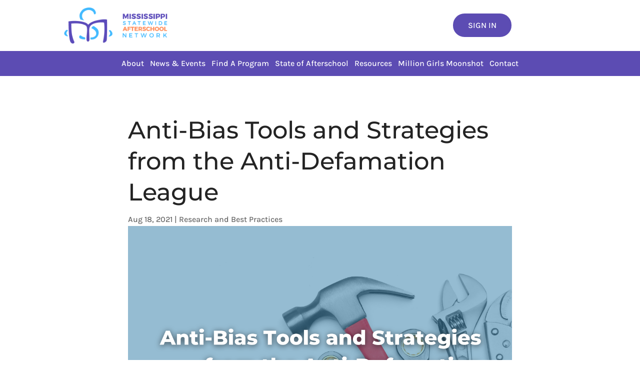

--- FILE ---
content_type: text/css; charset=UTF-8
request_url: https://msafterschool.org/wp-content/plugins/msafterschool-core//assets/public/css/style.css?ver=1.0.1
body_size: -204
content:
/** Main ET-Block **/
.msas-um-special-page div#et-boc.et-boc {
    height: 100vh;
    display: flex;
    flex-direction: column;
}

/** Change The Height of The Main ET-Block If ADMINBAR Is Visible */
.admin-bar.msas-um-special-page div#et-boc.et-boc {
    height: calc(100vh - 32px);
}

/** Main Content Section **/
.msas-um-special-page #et-boc.et-boc #main-content {
    height: 100%;
    display: flex;
    align-items: stretch;
}

/** ET Main Area **/
.msas-um-special-page div#et-main-area {
    height: 100%;
    display: flex;
    flex-direction: column;
}

/** Changes to the main article and its childs to make the system work. **/
.msas-um-special-page article.page,
.msas-um-special-page article.page .entry-content,
.msas-um-special-page article.page .entry-content .et-l,
.msas-um-special-page article.page .entry-content .et-l .et_builder_inner_content,
.msas-um-special-page article.page .entry-content .et-l .et_builder_inner_content .et_pb_section {
    display: flex;
}

--- FILE ---
content_type: text/css; charset=UTF-8
request_url: https://msafterschool.org/wp-content/et-cache/271417/et-divi-dynamic-tb-275089-tb-271491-tb-27-271417-late.css?ver=1768399352
body_size: -433
content:
@font-face{font-family:ETmodules;font-display:block;src:url(//msafterschool.org/wp-content/themes/Divi/core/admin/fonts/modules/social/modules.eot);src:url(//msafterschool.org/wp-content/themes/Divi/core/admin/fonts/modules/social/modules.eot?#iefix) format("embedded-opentype"),url(//msafterschool.org/wp-content/themes/Divi/core/admin/fonts/modules/social/modules.woff) format("woff"),url(//msafterschool.org/wp-content/themes/Divi/core/admin/fonts/modules/social/modules.ttf) format("truetype"),url(//msafterschool.org/wp-content/themes/Divi/core/admin/fonts/modules/social/modules.svg#ETmodules) format("svg");font-weight:400;font-style:normal}

--- FILE ---
content_type: text/css; charset=UTF-8
request_url: https://msafterschool.org/wp-content/et-cache/271417/et-core-unified-tb-275089-tb-271491-tb-27-deferred-271417.min.css?ver=1768399352
body_size: 677
content:
.et_pb_section_3_tb_header.et_pb_section,.et_pb_section_4_tb_header.et_pb_section,.et_pb_section_5_tb_header.et_pb_section,.et_pb_section_6_tb_header.et_pb_section,.et_pb_section_7_tb_header.et_pb_section,.et_pb_section_8_tb_header.et_pb_section{padding-top:0px;padding-right:0px;padding-bottom:0px;padding-left:0px;background-color:#efefef!important}.et_pb_section_3_tb_header,.et_pb_section_4_tb_header,.et_pb_section_5_tb_header,.et_pb_section_6_tb_header,.et_pb_section_7_tb_header,.et_pb_section_8_tb_header{width:100%}.et_pb_row_3_tb_header,.et_pb_row_4_tb_header,.et_pb_row_5_tb_header,.et_pb_row_6_tb_header,.et_pb_row_7_tb_header,.et_pb_row_8_tb_header{background-image:radial-gradient(circle at top left,rgba(67,187,249,0.68) 30%,rgba(0,0,0,0) 30%)}.et_pb_row_3_tb_header.et_pb_row,.et_pb_row_4_tb_header.et_pb_row,.et_pb_row_5_tb_header.et_pb_row,.et_pb_row_6_tb_header.et_pb_row,.et_pb_row_7_tb_header.et_pb_row{padding-top:30px!important;padding-right:50px!important;padding-left:50px!important;padding-top:30px;padding-right:50px;padding-left:50px}.et_pb_row_3_tb_header,body #page-container .et-db #et-boc .et-l .et_pb_row_3_tb_header.et_pb_row,body.et_pb_pagebuilder_layout.single #page-container #et-boc .et-l .et_pb_row_3_tb_header.et_pb_row,body.et_pb_pagebuilder_layout.single.et_full_width_page #page-container #et-boc .et-l .et_pb_row_3_tb_header.et_pb_row,.et_pb_row_4_tb_header,body #page-container .et-db #et-boc .et-l .et_pb_row_4_tb_header.et_pb_row,body.et_pb_pagebuilder_layout.single #page-container #et-boc .et-l .et_pb_row_4_tb_header.et_pb_row,body.et_pb_pagebuilder_layout.single.et_full_width_page #page-container #et-boc .et-l .et_pb_row_4_tb_header.et_pb_row,.et_pb_row_5_tb_header,body #page-container .et-db #et-boc .et-l .et_pb_row_5_tb_header.et_pb_row,body.et_pb_pagebuilder_layout.single #page-container #et-boc .et-l .et_pb_row_5_tb_header.et_pb_row,body.et_pb_pagebuilder_layout.single.et_full_width_page #page-container #et-boc .et-l .et_pb_row_5_tb_header.et_pb_row,.et_pb_row_6_tb_header,body #page-container .et-db #et-boc .et-l .et_pb_row_6_tb_header.et_pb_row,body.et_pb_pagebuilder_layout.single #page-container #et-boc .et-l .et_pb_row_6_tb_header.et_pb_row,body.et_pb_pagebuilder_layout.single.et_full_width_page #page-container #et-boc .et-l .et_pb_row_6_tb_header.et_pb_row,.et_pb_row_7_tb_header,body #page-container .et-db #et-boc .et-l .et_pb_row_7_tb_header.et_pb_row,body.et_pb_pagebuilder_layout.single #page-container #et-boc .et-l .et_pb_row_7_tb_header.et_pb_row,body.et_pb_pagebuilder_layout.single.et_full_width_page #page-container #et-boc .et-l .et_pb_row_7_tb_header.et_pb_row,.et_pb_row_8_tb_header,body #page-container .et-db #et-boc .et-l .et_pb_row_8_tb_header.et_pb_row,body.et_pb_pagebuilder_layout.single #page-container #et-boc .et-l .et_pb_row_8_tb_header.et_pb_row,body.et_pb_pagebuilder_layout.single.et_full_width_page #page-container #et-boc .et-l .et_pb_row_8_tb_header.et_pb_row{width:100%;max-width:100%}.et_pb_text_0_tb_header.et_pb_text a,.et_pb_text_2_tb_header.et_pb_text a,.et_pb_text_4_tb_header.et_pb_text a,.et_pb_text_5_tb_header.et_pb_text a,.et_pb_text_8_tb_header.et_pb_text a,.et_pb_text_10_tb_header.et_pb_text a,.et_pb_text_11_tb_header.et_pb_text a,.et_pb_text_13_tb_header.et_pb_text a,.et_pb_text_14_tb_header.et_pb_text a,.et_pb_text_15_tb_header.et_pb_text a,.et_pb_text_16_tb_header.et_pb_text a,.et_pb_text_17_tb_header.et_pb_text a,.et_pb_text_18_tb_header.et_pb_text a,.et_pb_text_19_tb_header.et_pb_text a,.et_pb_text_20_tb_header.et_pb_text a,.et_pb_text_21_tb_header.et_pb_text a,.et_pb_text_23_tb_header.et_pb_text a,.et_pb_text_24_tb_header.et_pb_text a{color:#5C4CB3!important}.et_pb_text_0_tb_header a,.et_pb_text_2_tb_header a,.et_pb_text_4_tb_header a,.et_pb_text_5_tb_header a,.et_pb_text_8_tb_header a,.et_pb_text_10_tb_header a,.et_pb_text_11_tb_header a,.et_pb_text_13_tb_header a,.et_pb_text_14_tb_header a,.et_pb_text_15_tb_header a,.et_pb_text_16_tb_header a,.et_pb_text_17_tb_header a,.et_pb_text_18_tb_header a,.et_pb_text_19_tb_header a,.et_pb_text_20_tb_header a,.et_pb_text_21_tb_header a,.et_pb_text_23_tb_header a,.et_pb_text_24_tb_header a{font-weight:800}.et_pb_text_0_tb_header h4,.et_pb_text_2_tb_header h4,.et_pb_text_4_tb_header h4,.et_pb_text_5_tb_header h4,.et_pb_text_8_tb_header h4,.et_pb_text_10_tb_header h4,.et_pb_text_11_tb_header h4,.et_pb_text_13_tb_header h4,.et_pb_text_14_tb_header h4,.et_pb_text_15_tb_header h4,.et_pb_text_16_tb_header h4,.et_pb_text_17_tb_header h4,.et_pb_text_18_tb_header h4,.et_pb_text_19_tb_header h4,.et_pb_text_20_tb_header h4,.et_pb_text_21_tb_header h4{font-weight:800;color:#5C4CB3!important}.et_pb_text_0_tb_header,.et_pb_text_2_tb_header,.et_pb_text_5_tb_header,.et_pb_text_8_tb_header,.et_pb_text_10_tb_header,.et_pb_text_11_tb_header,.et_pb_text_13_tb_header,.et_pb_text_14_tb_header,.et_pb_text_15_tb_header,.et_pb_text_16_tb_header,.et_pb_text_17_tb_header,.et_pb_text_18_tb_header,.et_pb_text_19_tb_header,.et_pb_text_20_tb_header{margin-bottom:0px!important}.et_pb_text_1_tb_header.et_pb_text,.et_pb_text_3_tb_header.et_pb_text,.et_pb_text_9_tb_header.et_pb_text,.et_pb_text_12_tb_header.et_pb_text{color:#232323!important}.et_pb_text_1_tb_header,.et_pb_text_3_tb_header,.et_pb_text_9_tb_header,.et_pb_text_12_tb_header{font-size:18px;margin-top:30px!important;margin-bottom:30px!important}.et_pb_button_1_tb_header_wrapper .et_pb_button_1_tb_header,.et_pb_button_1_tb_header_wrapper .et_pb_button_1_tb_header:hover,.et_pb_button_2_tb_header_wrapper .et_pb_button_2_tb_header,.et_pb_button_2_tb_header_wrapper .et_pb_button_2_tb_header:hover,.et_pb_button_3_tb_header_wrapper .et_pb_button_3_tb_header,.et_pb_button_3_tb_header_wrapper .et_pb_button_3_tb_header:hover,.et_pb_button_4_tb_header_wrapper .et_pb_button_4_tb_header,.et_pb_button_4_tb_header_wrapper .et_pb_button_4_tb_header:hover{padding-top:10px!important;padding-bottom:10px!important}body #page-container .et_pb_section .et_pb_button_1_tb_header,body #page-container .et_pb_section .et_pb_button_2_tb_header,body #page-container .et_pb_section .et_pb_button_3_tb_header,body #page-container .et_pb_section .et_pb_button_4_tb_header{color:#FFFFFF!important;border-width:0px!important;border-radius:50px;font-size:16px;text-transform:uppercase!important;background-color:#5C4CB3}body #page-container .et_pb_section .et_pb_button_1_tb_header:after,body #page-container .et_pb_section .et_pb_button_2_tb_header:after,body #page-container .et_pb_section .et_pb_button_3_tb_header:after,body #page-container .et_pb_section .et_pb_button_4_tb_header:after{font-size:1.6em}body.et_button_custom_icon #page-container .et_pb_button_1_tb_header:after,body.et_button_custom_icon #page-container .et_pb_button_2_tb_header:after,body.et_button_custom_icon #page-container .et_pb_button_3_tb_header:after,body.et_button_custom_icon #page-container .et_pb_button_4_tb_header:after{font-size:16px}.et_pb_button_1_tb_header,.et_pb_button_2_tb_header,.et_pb_button_3_tb_header,.et_pb_button_4_tb_header{box-shadow:3px 10px 14px 0px rgba(0,0,0,0.2)}.et_pb_button_1_tb_header,.et_pb_button_1_tb_header:after,.et_pb_button_2_tb_header,.et_pb_button_2_tb_header:after,.et_pb_button_3_tb_header,.et_pb_button_3_tb_header:after,.et_pb_button_4_tb_header,.et_pb_button_4_tb_header:after{transition:all 300ms ease 0ms}.et_pb_text_4_tb_header,.et_pb_text_21_tb_header{padding-left:50px!important;margin-bottom:0px!important}.et_pb_dpfilterable_blog_0_tb_header .entry-title,.et_pb_dpfilterable_blog_0_tb_header .entry-title a,.et_pb_dpfilterable_blog_1_tb_header .entry-title,.et_pb_dpfilterable_blog_1_tb_header .entry-title a,.et_pb_dpfilterable_blog_2_tb_header .entry-title,.et_pb_dpfilterable_blog_2_tb_header .entry-title a,.et_pb_dpfilterable_blog_3_tb_header .entry-title,.et_pb_dpfilterable_blog_3_tb_header .entry-title a,.et_pb_dpfilterable_blog_4_tb_header .entry-title,.et_pb_dpfilterable_blog_4_tb_header .entry-title a,.et_pb_dpfilterable_blog_5_tb_header .entry-title,.et_pb_dpfilterable_blog_5_tb_header .entry-title a,.et_pb_dpfilterable_blog_6_tb_header .entry-title,.et_pb_dpfilterable_blog_6_tb_header .entry-title a,.et_pb_dpfilterable_blog_7_tb_header .entry-title,.et_pb_dpfilterable_blog_7_tb_header .entry-title a,.et_pb_dpfilterable_blog_8_tb_header .entry-title,.et_pb_dpfilterable_blog_8_tb_header .entry-title a{font-size:14px!important}.et_pb_dpfilterable_blog_0_tb_header .et_pb_portfolio_filters li a,.et_pb_dpfilterable_blog_1_tb_header .et_pb_portfolio_filters li a,.et_pb_dpfilterable_blog_2_tb_header .et_pb_portfolio_filters li a,.et_pb_dpfilterable_blog_3_tb_header .et_pb_portfolio_filters li a,.et_pb_dpfilterable_blog_4_tb_header .et_pb_portfolio_filters li a,.et_pb_dpfilterable_blog_5_tb_header .et_pb_portfolio_filters li a,.et_pb_dpfilterable_blog_6_tb_header .et_pb_portfolio_filters li a,.et_pb_dpfilterable_blog_7_tb_header .et_pb_portfolio_filters li a,.et_pb_dpfilterable_blog_8_tb_header .et_pb_portfolio_filters li a{display:none}.et_pb_row_8_tb_header.et_pb_row{padding-top:50px!important;padding-right:50px!important;padding-left:50px!important;padding-top:50px;padding-right:50px;padding-left:50px}.et_pb_text_23_tb_header h4,.et_pb_text_24_tb_header h4{font-weight:800;font-size:24px;color:#5C4CB3!important}.et_pb_text_23_tb_header{margin-bottom:50px!important}.et_pb_text_24_tb_header{margin-top:20px!important;margin-bottom:0px!important}@media only screen and (max-width:980px){body #page-container .et_pb_section .et_pb_button_1_tb_header:after,body #page-container .et_pb_section .et_pb_button_2_tb_header:after,body #page-container .et_pb_section .et_pb_button_3_tb_header:after,body #page-container .et_pb_section .et_pb_button_4_tb_header:after{display:inline-block;opacity:0}body #page-container .et_pb_section .et_pb_button_1_tb_header:hover:after,body #page-container .et_pb_section .et_pb_button_2_tb_header:hover:after,body #page-container .et_pb_section .et_pb_button_3_tb_header:hover:after,body #page-container .et_pb_section .et_pb_button_4_tb_header:hover:after{opacity:1}}@media only screen and (max-width:767px){body #page-container .et_pb_section .et_pb_button_1_tb_header:after,body #page-container .et_pb_section .et_pb_button_2_tb_header:after,body #page-container .et_pb_section .et_pb_button_3_tb_header:after,body #page-container .et_pb_section .et_pb_button_4_tb_header:after{display:inline-block;opacity:0}body #page-container .et_pb_section .et_pb_button_1_tb_header:hover:after,body #page-container .et_pb_section .et_pb_button_2_tb_header:hover:after,body #page-container .et_pb_section .et_pb_button_3_tb_header:hover:after,body #page-container .et_pb_section .et_pb_button_4_tb_header:hover:after{opacity:1}}.et_pb_section_1_tb_footer.et_pb_section{padding-top:1vw;padding-bottom:1vw;background-color:#5C4CB3!important}.et_pb_row_1_tb_footer,body #page-container .et-db #et-boc .et-l .et_pb_row_1_tb_footer.et_pb_row,body.et_pb_pagebuilder_layout.single #page-container #et-boc .et-l .et_pb_row_1_tb_footer.et_pb_row,body.et_pb_pagebuilder_layout.single.et_full_width_page #page-container #et-boc .et-l .et_pb_row_1_tb_footer.et_pb_row{width:90%}.et_pb_image_1_tb_footer{text-align:center}.et_pb_text_1_tb_footer.et_pb_text,.et_pb_text_1_tb_footer h4{color:#FFFFFF!important}ul.et_pb_social_media_follow_1_tb_footer a.icon{border-radius:20px 20px 20px 20px}.et_pb_social_media_follow_network_4_tb_footer a.icon{background-color:#3b5998!important}.et_pb_social_media_follow_network_5_tb_footer a.icon{background-color:#000000!important}.et_pb_social_media_follow_network_6_tb_footer a.icon{background-color:#ea2c59!important}.et_pb_social_media_follow_network_7_tb_footer a.icon{background-color:#007bb6!important}@media only screen and (min-width:981px){.et_pb_section_1_tb_footer{display:none!important}}@media only screen and (max-width:980px){.et_pb_image_1_tb_footer .et_pb_image_wrap img{width:auto}}@media only screen and (max-width:767px){.et_pb_image_1_tb_footer .et_pb_image_wrap img{width:auto}}

--- FILE ---
content_type: text/css; charset=UTF-8
request_url: https://msafterschool.org/wp-content/et-cache/271417/et-divi-dynamic-tb-275089-tb-271491-tb-27-271417-late.css
body_size: -331
content:
@font-face{font-family:ETmodules;font-display:block;src:url(//msafterschool.org/wp-content/themes/Divi/core/admin/fonts/modules/social/modules.eot);src:url(//msafterschool.org/wp-content/themes/Divi/core/admin/fonts/modules/social/modules.eot?#iefix) format("embedded-opentype"),url(//msafterschool.org/wp-content/themes/Divi/core/admin/fonts/modules/social/modules.woff) format("woff"),url(//msafterschool.org/wp-content/themes/Divi/core/admin/fonts/modules/social/modules.ttf) format("truetype"),url(//msafterschool.org/wp-content/themes/Divi/core/admin/fonts/modules/social/modules.svg#ETmodules) format("svg");font-weight:400;font-style:normal}

--- FILE ---
content_type: application/javascript; charset=UTF-8
request_url: https://msafterschool.org/wp-content/plugins/dp-portfolio-posts-pro/scripts/frontend-bundle.min.js?ver=4.1.8
body_size: 898
content:
!function(t){var e={};function a(o){if(e[o])return e[o].exports;var i=e[o]={i:o,l:!1,exports:{}};return t[o].call(i.exports,i,i.exports,a),i.l=!0,i.exports}a.m=t,a.c=e,a.d=function(t,e,o){a.o(t,e)||Object.defineProperty(t,e,{configurable:!1,enumerable:!0,get:o})},a.n=function(t){var e=t&&t.__esModule?function(){return t.default}:function(){return t};return a.d(e,"a",e),e},a.o=function(t,e){return Object.prototype.hasOwnProperty.call(t,e)},a.p="/",a(a.s=8)}([,,,,,,,,function(t,e,a){a(9),a(10),a(11),t.exports=a(12)},function(t,e){},function(t,e){},function(t,e){},function(t,e){!function(t){"use strict";t(".et_pb_dpfilterable_blog").each(function(){var e=t(this).find(".et_pb_portfolio_filters");t(this).attr("data-posts-number",e.attr("data-posts-number")),t(this).attr("data-filter",e.attr("data-filter")),t(this).attr("data-use-filters-url",e.attr("data-use-filters-url")),t(this).attr("data-rtl",e.attr("data-rtl")),e.removeAttr("data-posts-number"),e.removeAttr("data-filter"),e.removeAttr("data-use-filters-url"),e.removeAttr("data-rtl")}),t(".et_pb_dpfullwidth_blog").each(function(){var e=t(this).find(".et_pb_portfolio_items");t(this).attr("data-auto-rotate",e.attr("data-auto-rotate")),t(this).attr("data-auto-rotate-speed",e.attr("data-auto-rotate-speed")),e.removeAttr("data-auto-rotate"),e.removeAttr("data-auto-rotate-speed")}),t(document).ready(function(){t(".dp_ppp_module .et_pb_portfolio_filter a.ppp_filterable_link").on("click",function(e){e.preventDefault();var a=t(this),o=t(this).parents(".dp_ppp_module");o.find("a.ppp_filterable_link.active").removeClass("active"),a.addClass("active");var i=o.attr("id");if(o.removeAttr("id"),"on"===o.attr("data-use-filters-url")){var p=a.attr("data-category-filter"),r=new URLSearchParams(window.location.search);if(history.pushState&&void 0!==p&&r.get("active_filter")!==p)if("all"!==p){r.set("active_filter",p);var n="?"+r.toString();window.history.pushState(null,"",n)}else window.history.pushState(null,"",window.location.origin+window.location.pathname)}setTimeout(function(){o.attr("id",i)},600)}),t(document).on("click",".dp_ppp_module .et_pb_portofolio_pagination ul li a",function(e){e.preventDefault();var a=t(this).parents(".dp_ppp_module"),o=a.attr("id");a.removeAttr("id"),setTimeout(function(){a.attr("id",o)},600)}),t(window).on("popstate",function(){var e=new URLSearchParams(window.location.search).get("active_filter");null!==e?t('.dp_ppp_module .ppp_filterable_link[data-category-filter="'+e+'"]').click():t('.dp_ppp_module .ppp_filterable_link[data-category-slug="all"]').click()}),t(document).on("click",".et_pb_lightbox_post_popup",function(e){e.preventDefault(),e.stopPropagation();var a=["iPhone"].indexOf(navigator.platform)>=0,o=["iPad"].indexOf(navigator.platform)>=0,i=t("body");i.append(dp_ppp.dp_popup),i.css({"overflow-y":"hidden"});var p=i.find(".modal_overlay"),r=p.find(".modal"),n=r.find("#dp_iframe");p.css("display","block"),r.css("display","block"),r.find(".et_pb_loader_img").css("display","block"),n.attr("src",t(this).attr("data-ajaxurl")),(a||o)&&r.find(".modal_inner").addClass("ios")}),t(document).on("click",".modal_overlay, .pop_up_close_btn",function(e){e.preventDefault(),e.stopPropagation(),t(".dp_ppp_modal_overlay").remove(),t("body").css({"overflow-y":"scroll"})}),t(document).on("click",".dp_ppp_module a.dp_ppp_lightbox_image",function(e){e.preventDefault();var a={type:"image",removalDelay:700,mainClass:"mfp-fade dp-ppp-lightbox",callbacks:{beforeClose:function(){this.contentContainer.get(0).remove()}}},o=[],i=[],p=0,r=0,n=t(this).prop("href");for(var l in"on"===t(this).find(".dp_ppp_post_thumb").attr("data-lightbox-gallery")?(t(this).parents(".et_pb_module").find(".dp_ppp_lightbox_image").each(function(){0!==t(this).find(".dp_ppp_post_thumb").length&&(n===t(this).prop("href")&&(r=p),p++,o.push(t(this).prop("href")),i.push(t(this).find(".dp_ppp_post_thumb").attr("alt")))}),a.gallery={enabled:!0,navigateByImgClick:!0}):0!==t(this).find(".dp_ppp_post_thumb").length&&(o.push(t(this).prop("href")),i.push(t(this).find(".dp_ppp_post_thumb").attr("alt"))),o)o[l]={src:o[l],title:i[l]};a.items=o,t.magnificPopup.open(a,r)}),t(document).on("click",".dp_ppp_module a.dp_ppp_gallery_cf",function(e){e.preventDefault();var a={type:"image",removalDelay:700,mainClass:"mfp-fade dp-ppp-lightbox",gallery:{enabled:!0,navigateByImgClick:!0},callbacks:{beforeClose:function(){this.contentContainer.get(0).remove()}}},o=[],i=t(this).attr("data-images");for(var p in i=i.split("||"))o.push({src:i[p]});a.items=o,t.magnificPopup.open(a,0)})}),t(window).on("load",function(){t(".dp_ppp_module.et_pb_filterable_portfolio").each(function(){var e=t(this).attr("data-filter");if(""!==e){var a=t(this).find('.ppp_filterable_link[data-category-filter="'+e+'"]');a.parent("li").siblings("li.et_pb_portfolio_filter_all").children("a").removeClass("active"),setTimeout(function(){a.click()},"1")}})})}(jQuery)}]);